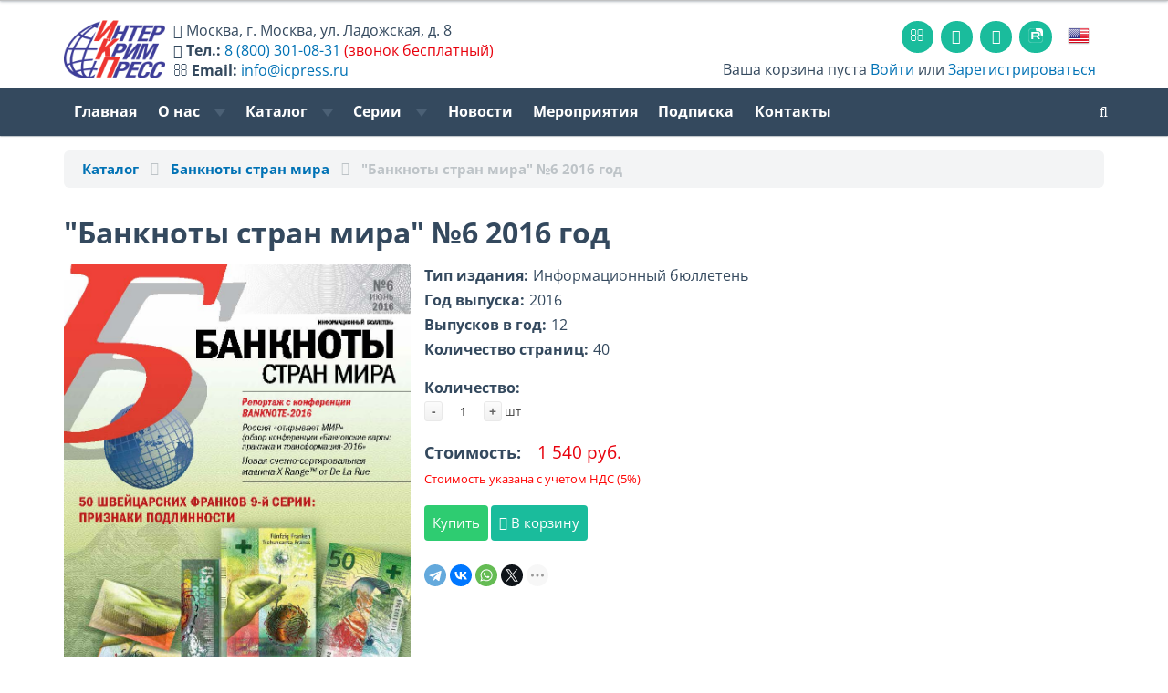

--- FILE ---
content_type: text/html; charset=utf-8
request_url: https://www.icpress.ru/catalog/bsm/18904/
body_size: 13366
content:




<!DOCTYPE html>
<html lang="ru-RU">
<head>
    <meta name="viewport" content="width=device-width, initial-scale=1.0">

							
	<link rel="shortcut icon" href="/favicon.png" type="image/png">
	<link rel="mask-icon" href="/favicon.svg">
	<link rel="icon" href="/favicon.png" type="image/png">

	<!--<link rel="dns-prefetch" href="https://www.googletagmanager.com" >-->
	<link rel="dns-prefetch" href="https://mc.yandex.ru" >
	<link rel="dns-prefetch" href="https://yastatic.net">
	<link rel="dns-prefetch" href="http://ocsp.pki.goog">
	<link rel="dns-prefetch" href="https://bitrix.info">


	<link rel="preload" href="/upload/images/CR (1140x350)-r(1).jpg" as="image" />
	<!--<link rel="preload" href="https://www.googletagmanager.com/gtag/js" as="script" />-->
	<link rel="preload" href="https://mc.yandex.ru/metrika/tag.js" as="script" />

    <!--<link href='https://fonts.googleapis.com/css?family=Open+Sans:400,600,400italic,600italic,700,700italic&subset=latin,cyrillic' rel='stylesheet' type='text/css'>-->
	<!--<link href="https://maxcdn.bootstrapcdn.com/font-awesome/4.7.0/css/font-awesome.min.css" rel="stylesheet">-->

    <!-- HTML5 shim, for IE6-8 support of HTML5 elements. All other JS at the end of file. -->
    <!--[if lt IE 9]>
            <![endif]-->

		<meta http-equiv="Content-Type" content="text/html; charset=utf-8" />
<meta name="keywords" content="ИнтерКрим-пресс, валюта, валюты мира, справочник по валютам, информация о валютах, банкноты, защита банкнот, способы защиты банкнот, ценные бумаги, справочник по ценным бумагам, памятные монеты, дорожные чеки, пластиковые карты" />
<meta name="description" content="&amp;quot;Банкноты стран мира&amp;quot; №6 2016 год по цене 1 540 руб. на официальном сайте издательства «ИнтерКрим-пресс» - лидер по выпуску специализированной литературы в области финансов, ценных бумаг." />
<script data-skip-moving="true">(function(w, d, n) {var cl = "bx-core";var ht = d.documentElement;var htc = ht ? ht.className : undefined;if (htc === undefined || htc.indexOf(cl) !== -1){return;}var ua = n.userAgent;if (/(iPad;)|(iPhone;)/i.test(ua)){cl += " bx-ios";}else if (/Windows/i.test(ua)){cl += ' bx-win';}else if (/Macintosh/i.test(ua)){cl += " bx-mac";}else if (/Linux/i.test(ua) && !/Android/i.test(ua)){cl += " bx-linux";}else if (/Android/i.test(ua)){cl += " bx-android";}cl += (/(ipad|iphone|android|mobile|touch)/i.test(ua) ? " bx-touch" : " bx-no-touch");cl += w.devicePixelRatio && w.devicePixelRatio >= 2? " bx-retina": " bx-no-retina";if (/AppleWebKit/.test(ua)){cl += " bx-chrome";}else if (/Opera/.test(ua)){cl += " bx-opera";}else if (/Firefox/.test(ua)){cl += " bx-firefox";}ht.className = htc ? htc + " " + cl : cl;})(window, document, navigator);</script>


<link href="/bitrix/css/dbogdanoff.cookie/style.min.css?1749639085763" type="text/css"  rel="stylesheet" />
<link href="/bitrix/js/ui/design-tokens/dist/ui.design-tokens.min.css?172364081223463" type="text/css"  rel="stylesheet" />
<link href="/bitrix/js/ui/fonts/opensans/ui.font.opensans.min.css?16638278232320" type="text/css"  rel="stylesheet" />
<link href="/bitrix/js/main/popup/dist/main.popup.bundle.min.css?174470910126589" type="text/css"  rel="stylesheet" />
<link href="/bitrix/cache/css/ru/icp2017/page_2a307f86982730f373f33f054f67dc7d/page_2a307f86982730f373f33f054f67dc7d_v1.css?176891036337349" type="text/css"  rel="stylesheet" />
<link href="/bitrix/cache/css/ru/icp2017/template_43d31d4b410322bfd444b281142b994e/template_43d31d4b410322bfd444b281142b994e_v1.css?1768910345448412" type="text/css"  data-template-style="true" rel="stylesheet" />
<link href="/bitrix/panel/main/popup.min.css?167275692420774" type="text/css"  data-template-style="true"  rel="stylesheet" />




<script type="extension/settings" data-extension="currency.currency-core">{"region":"ru"}</script>



<style>.edost_I2_L1 path { opacity: 0.1; stroke: var(--edost_color, #0087ff); stroke-width: 24; stroke-linecap: round; animation: edost_I2_L1 1.2s linear infinite; } @keyframes edost_I2_L1 { 0% { opacity: 1; } 100% { opacity: 0.1; } } :root { --edost_color: #27b; }</style>
<meta property="og:title" content="&quot;Банкноты стран мира&quot; №6 2016 год по цене 1 540 руб. на сайте издательства «ИнтерКрим-пресс»"/>
<meta property="og:type" content="website"/>
<meta property="og:url" content="https://www.icpress.ru/catalog/bsm/18904/" />
<meta property="og:image" content="www.icpress.ru/images/opengrash.jpg" />
<meta property="og:image:width" content="1200"/>
<meta property="og:image:height" content="484"/>



    <!-- Load JS here for greater good =============================-->
																						


	<title>&quot;Банкноты стран мира&quot; №6 2016 год по цене 1 540 руб. на сайте издательства «ИнтерКрим-пресс»</title>


	<meta name="yandex-verification" content="7f985902a57d1d7d" />
	<meta name="google-site-verification" content="C83VpQY4i1Ad8Jd8iQt13PPKJOjs8Xd02l4snjuGKc4" />

</head>
<body>
	
<div class="head-wrap">

<div class="line-top"></div>

<nav class="basket-small"><div class="container">

	<div class="row" id="head-new">
		<div class="col-xs-12 col-md-6 h_info" itemscope itemtype="http://schema.org/Organization">
			<div id="head-locale">
									<meta itemprop="name" content="ИнтерКрим-Пресс" />
					<a href="/en/" class="top-flag"><img src="/bitrix/templates/icp2017/images/eng.png"></a>
							</div>
			<a class="h_logo" href="/" style="width:100%;"><img src="/bitrix/templates/icp2017/images/ICP-Logo_ru.png" id="logo-img"></a>
			<div id="head-text">
								<i class="fa fa-home head-text-smd-none"></i> <span class="head-text-smd-none" itemprop="address" itemscope itemtype="http://schema.org/PostalAddress"><span itemprop="addressLocality">Москва</span>, <span itemprop="streetAddress">г. Москва, ул. Ладожская, д. 8</span></span><br class="head-text-smd-none">
				<i class="fa fa-phone"></i> <b class="head-text-smd-none">Тел.:</b> <a rel="nofollow" href="tel://8-800-301-0831"><span itemprop="telephone">8 (800) 301-08-31</span></a> <span class="head-text-smd-none red">(звонок бесплатный)</span><br class="head-text-smd-none">
				<i class="fa fa-envelope-o head-text-smd-none"></i> <b class="head-text-smd-none">Email:</b> <a class="head-text-smd-none" rel="nofollow" href="mailto:info@icpress.ru"><span itemprop="email">info@icpress.ru</span></a>
							</div>
		</div>
		<div class="col-xs-12 col-md-6">
			<div class="navbar top-icons">
				<ul class="nav">
										<li><a href="/contacts/" class="sicon"><i class="fa fa-envelope-o"></i></a></li>
										<li><a rel="nofollow" target="_blank" href="https://www.youtube.com/@icpress" class="sicon"><i class="fa fa-youtube-play"></i></a></li>
										<li><a rel="nofollow" target="_blank" href="https://vk.com/icpress" class="sicon"><i class="fa fa-vk"></i></a></li> <!-- https://vk.com/icpress -->
					<li><a rel="nofollow" target="_blank" href="https://rutube.ru/channel/44743928/" class="sicon"><img src="/bitrix/templates/icp2017/images/Icon_RUTUBE_white_mono.svg" style="width: 1rem;margin-top: 3px;"></a></li> <!-- https://vk.com/icpress -->
																<li><a href="/en/" class="top-flag"><img src="/bitrix/templates/icp2017/images/eng.png"></a></li>
									</ul>
			</div>
			<div class="pull-right basket-small-links basket-small-links-sm-none"><div>
						<i class="icon-basket"></i> Ваша корзина пуста					 <a href="/personal/">Войти</a> или <a href="/personal/?register=yes">Зарегистрироваться</a>
		</div>
			</div>
		</div>
	</div>


</div></nav>


<div class="clearfix"></div>

<nav class="navbar navbar-default  navbar-inverse" role="navigation">
    <div class="container">
		

        <div class="navbar-header">
          <button type="button" class="navbar-toggle" data-toggle="collapse" data-target="#topmenu">
            <span class="sr-only">Toggle navigation</span>
          </button>
        </div>


        <div class="collapse navbar-collapse" id="topmenu">
            <ul class="nav navbar-nav ">

	
	
		
							<li class=""><a href="/">Главная</a></li>
			
		
	
	

	
	
		<li class="dropdown " >
			<a href="#" class="dropdown-toggle" data-toggle="dropdown">О нас <b class="caret"></b></a>
			<ul class="dropdown-menu">

	
	

	
	
		
							<li class=""><a href="/about/">О нас</a></li>
			
		
	
	

	
	
		
							<li class=""><a href="/about/otzyvy-polzovateley/">Рекомендации и отзывы</a></li>
			
		
	
	

	
	
		
							<li class=""><a href="/about/partners.php">Партнеры</a></li>
			
		
	
	

	
	
		
							<li class=""><a href="/about/advertising.php">Реклама</a></li>
			
		
	
	

	
	
		
							<li class=""><a href="/about/forauthor.php">Авторам</a></li>
			
		
	
	

	
	
		
							<li class=""><a href="/contacts/">Контакты</a></li>
			
		
	
	

			</ul></li>	
	
		<li class="dropdown " >
			<a href="#" class="dropdown-toggle" data-toggle="dropdown">Каталог <b class="caret"></b></a>
			<ul class="dropdown-menu">

	
	

	
	
		
							<li class=""><a href="/catalog/currency_catalogue/">Электронная база данных "ВАЛЮТЫ МИРА"</a></li>
			
		
	
	

	
	
		
							<li class="active"><a href="/catalog/bsm/">Журнал «БСМ»</a></li>
			
		
	
	

	
	
		
							<li class=""><a href="/catalog/cbpn/">Central Bank Payments News</a></li>
			
		
	
	

	
	
		
							<li class=""><a href="/catalog/currencynews/">Currency News: Новости мировой валютной индустрии</a></li>
			
		
	
	

	
	
		
							<li class=""><a href="/catalog/pfbm/">Подлинные и фальшивые банкноты и монеты стран мира</a></li>
			
		
	
	

	
	
		
							<li class=""><a href="/catalog/handbooks/">Справочники и пособия</a></li>
			
		
	
	

	
	
		
							<li class=""><a href="/catalog/posters/">Плакаты</a></li>
			
		
	
	

	
	
		
							<li class=""><a href="/catalog/books/">Книги</a></li>
			
		
	
	

	
	
		
							<li class=""><a href="/catalog/e-books/">Электронные книги</a></li>
			
		
	
	

	
	
		
							<li class=""><a href="/catalog/coins/">Памятные монеты России</a></li>
			
		
	
	

	
	
		
							<li class=""><a href="/catalog/smm/">Современные монеты мира</a></li>
			
		
	
	

	
			<li class="divider"></li>
	
	

	
	
		
							<li class=""><a href="/catalog/">Общий каталог</a></li>
			
		
	
	

			</ul></li>	
	
		<li class="dropdown hidden-xs hidden-sm hidden-md" >
			<a href="#" class="dropdown-toggle" data-toggle="dropdown">Серии <b class="caret"></b></a>
			<ul class="dropdown-menu">

	
	

	
	
		
							<li class=""><a href="/series/seriya-valyuty-mira/">Серия «Валюты мира»</a></li>
			
		
	
	

	
	
		
							<li class=""><a href="/catalog/journal/">Серия «Деньги и кредит»</a></li>
			
		
	
	

	
	
		
							<li class=""><a href="/series/seriya-istoriya-finansy-ekonomika/">Серия «История. Финансы. Экономика.»</a></li>
			
		
	
	

	
			<li class="divider"></li>
	
	

	
	
		
							<li class=""><a href="/series/ekspertam-bankov-i-kriminalistam/">Подборка «Экспертам банков и криминалистам»</a></li>
			
		
	
	

	
	
		
							<li class=""><a href="/series/kollektsioneram-numizmatam-bonistam/">Подборка «Коллекционерам, нумизматам, бонистам»</a></li>
			
		
	
	

	
	
		
							<li class=""><a href="/series/izdaniya-na-angliyskom-yazyke/">Подборка «Издания на английском языке»</a></li>
			
		
	
	

	
	
		
							<li class=""><a href="/series/books_currency/">Книги про валюту</a></li>
			
		
	
	

	
	
		
							<li class=""><a href="/series/spravochniki-monet/">Справочники монет</a></li>
			
		
	
	

			</ul></li>	
	
		
							<li class=""><a href="/news/">Новости</a></li>
			
		
	
	

	
	
		
							<li class=""><a href="/exhibition/">Мероприятия</a></li>
			
		
	
	

	
	
		
							<li class=""><a href="/podpiska/">Подписка</a></li>
			
		
	
	

	
	
		
							<li class=""><a href="/contacts/">Контакты</a></li>
			
		
	
	


</ul>
		<ul class="nav navbar-nav navbar-right">
			            <li><a href="/search/" class="search-toggle-"><i class="fa fa-search" tytle="поиск по сайту"></i></a></li>
			        </ul>
</div><!-- /.topmenu-->

		<div class="pull-right basket-small-links basket-small-links-sm"><div>
					<i class="icon-basket"></i> Ваша корзина пуста					 <a href="/personal/">Войти</a> или <a href="/personal/?register=yes">Зарегистрироваться</a>
		</div>
		</div>
                        </div><!-- /.container -->
</nav><!-- /navbar -->

</div><!-- /head-wrap -->

<div id="main-wrap">

<div class="container">












<ol class="breadcrumb" itemscope itemtype="http://schema.org/BreadcrumbList">
	<li itemprop="itemListElement" itemscope="" itemtype="http://schema.org/ListItem"><a itemprop="item" href="/catalog/"><span itemprop="name">Каталог</span></a><meta itemprop="position" content="1"></li>
	<li itemprop="itemListElement" itemscope="" itemtype="http://schema.org/ListItem"><a itemprop="item" href="/catalog/bsm/"><span itemprop="name">Банкноты стран мира</span></a><meta itemprop="position" content="2"></li>
	<li itemprop="itemListElement" itemscope="" itemtype="http://schema.org/ListItem" class="active"><span itemprop="item"><span itemprop="name">&quot;Банкноты стран мира&quot; №6 2016 год</span></span><meta itemprop="position" content="3"></li>
</ol>

<div class="bx_item_detail bx_blue" id="bx_117848907_18904" itemscope itemtype="http://schema.org/Product">
	<meta itemprop="brand" content="InterCrim-Press" />
	<link itemprop="url" href="https://www.icpress.ru/catalog/bsm/18904/" />
			<h1 itemprop="name">&quot;Банкноты стран мира&quot; №6 2016 год		</h1>
		<div class="bx_item_container raw">
		<div class="bx_lt col-sm-4 com-md-3">
			<div class="bx_item_slider" id="bx_117848907_18904_big_slider">
				<div class="bx_bigimages" id="bx_117848907_18904_bigimg_cont">
					<div class="bx_bigimages_imgcontainer">
						<span class="bx_bigimages_aligner"><img id="bx_117848907_18904_pict" src="/upload/iblock/8fc/bsmcoverrus_6_2016_light.jpg" alt="&quot;Банкноты стран мира&quot; №6 2016 год" title="&quot;Банкноты стран мира&quot; №6 2016 год" itemprop="image"></span>
												</div>
				</div>
										<div class="bx_slider_conteiner" id="bx_117848907_18904_slider_cont">
							<div class="bx_slider_scroller_container">
								<div class="bx_slide">
									<ul style="width: 100%;" id="bx_117848907_18904_slider_list">
																			</ul>
								</div>
								<div class="bx_slide_left" id="bx_117848907_18904_slider_left" style="display: none;"></div>
								<div class="bx_slide_right" id="bx_117848907_18904_slider_right" style="display: none;"></div>
							</div>
						</div>
								</div>
		</div>
		<div class="bx_rt- col-sm-8 col-md-8">
							<div class="item_info_section">
											<dl>
																							<dt>Тип издания:</dt>
									<dd>
										Информационный бюллетень									</dd>
																	<dt>Год выпуска:</dt>
									<dd>
										2016									</dd>
																	<dt>Выпусков в год:</dt>
									<dd>
										12									</dd>
																	<dt>Количество страниц:</dt>
									<dd>
										40									</dd>
														</dl>
									</div>
						<div class="item_info_section" itemprop="offers" itemscope itemtype="http://schema.org/Offer">
									<span class="item_section_name_gray-"><b>Количество:</b></span>
					<div class="item_buttons vam cl12">
						<span class="item_buttons_counter_block">
							<a href="javascript:void(0)" class="bx_bt_button_type_2 bx_small bx_fwb" id="bx_117848907_18904_quant_down">-</a>
							<input id="bx_117848907_18904_quantity" type="text" class="tac transparent_input" value="1">
							<a href="javascript:void(0)" class="bx_bt_button_type_2 bx_small bx_fwb" id="bx_117848907_18904_quant_up">+</a>
							<span class="bx_cnt_desc" id="bx_117848907_18904_quant_measure">шт</span>
						</span>
						<div class="item_price_title"><b>Стоимость:</b></div>
						<div class="item_price">
														<div class="item_current_price" id="bx_117848907_18904_price"><!--<span style="display: none">от</span>--> 1 540&nbsp;руб.</div>
							<meta  itemprop="price" content="1540" />
							<meta  itemprop="priceCurrency" content="RUB" />
							<link itemprop="availability" href="http://schema.org/InStock">
													</div>
						<div class="clearfix"></div>
						<p style="color: #ff0000;"><small>Стоимость указана с учетом НДС (5%)</small></p>
						<span class="item_buttons_counter_block" id="bx_117848907_18904_basket_actions" style="display: ;">
							<div class="clearfix"></div>
																													<a href="javascript:void(0);" class="btn btn-success" id="bx_117848907_18904_buy_link">Купить</a>
															<a href="javascript:void(0);" class="btn btn-primary tobasket-" id="bx_117848907_18904_add_basket_link"><i class="fa fa-cart-arrow-down" aria-hidden="true"></i> В корзину</a>
														<div class="share_product">
																<div class="ya-share2" data-curtain data-shape="round" data-limit="4" data-services="telegram,vkontakte,whatsapp,twitter,odnoklassniki,viber,moimir"></div>
							</div>
						</span>
						<span id="bx_117848907_18904_not_avail" class="bx_notavailable" style="display: none;">Под заказ</span>
												<span style="display: none">
							<div class="clearfix"></div>
							<div>
								<a href="javascript:void(0);" class="btn btn-apply btn-inverse">Оформить заявку</a>
							</div>
						</span>

											</div>
								</div>
			<div class="clearfix"></div>
		</div>
		<div class="bx_md col-xs-12">
			<div class="item_info_section">
							</div>
		</div>
		<div class="clearfix"></div>
	</div> <!-- /.row -->

	<div>
		<div class="bx_rb-">
			<div class="item_info_section-">
									<div class="bx_item_description-" itemprop="description">
						<!--<div class="bx_item_section_name_gray" style="border-bottom: 1px solid #f2f2f2;">Полное описание</div>-->
						<h4>
ВЫСТАВКИ И КОНФЕРЕНЦИИ </h4>
<p>
	 23 мая 2016 г. в Вашингтоне торжественно открылась очередная Международная конференция «BANKNOTE-2016». Представительное мероприятие собрало делегатов из 72 стран, всего прибыло более 670 человек. Ведущие поставщики мировой валютной индустрии (241 компания) расположились в огромных залах выставки, где представили на рассмотрение и изучение гостей последние новинки в области производства банкнот и другой защищенной полиграфии.
</p>
<p>
</p>
<h4>
НОВОСТИ ПАРТНЕРОВ </h4>
<p>
</p>
<ul>
	<li>
	<p>
		 20 мая 2016 г. IACA сообщила об итогах голосования членов ассоциации (74 организации из 56 государств мира) для выбора кандидатов в состав Совета директоров организации (избираются каждые два года).
	</p>
 </li>
	<li>
	<p>
		 В рамках Banknote Conference 2016, состоявшейся в Вашингтоне (округ Колумбия) с 23 по 26 мая, Международная валютная ассоциация (International Association of Currency Affairs, IACA) объявила победителей премии «За лучшие технические достижения в валютной индустрии» (‘Excellence in Currency Technical Award 2016’).
	</p>
 </li>
</ul>
<p>
</p>
<p>
</p>
<h4>
АКТУАЛЬНЫЙ МОМЕНТ </h4>
<p>
	 14–15 апреля 2016 г. в Москве состоялась X Международная конференция «Банковские карты: практика и трансформация». Организаторами юбилейного мероприятия выступили Ассоциация региональных банков России (Ассоциация «Россия») и компания «Банковские технологии». В конференции приняли участие свыше 250 представителей коммерческих банков и игроков платежной отрасли.
</p>
<p>
	 На обсуждение спикеров конференции, среди которых были представители Банка России, Национальной системы платежных карт (НСПК), международных и национальных платежных систем, эксперты по информационной безопасности, а также ведущие компании-участники рынка, – были вынесены вопросы, особенно волнующие сегодня российское банковское сообщество: инновационные тренды в безналичных платежах, а также перспективы развития национальной платежной системы и карты «МИР».
</p>
<p>
</p>
<h4>
НОВЫЕ ТЕХНОЛОГИИ </h4>
<p>
	 В рамках Международного семинара по наличному денежному обращению ICCOS Europe 2016, прошедшему в Лиссабоне (Португалия) в период с 15 по 18 февраля, британская компания De La Rue – один из крупнейших в мире производителей ценных бумаг, банковского оборудования и технических решений для высокозащищенной печати – представила новую настольную счетно-сортировальную машину для обработки банкнот X Range™. Впервые продемонстрированный на Азиатском семинаре ICCOS в сентябре 2015&nbsp;г., сортировщик X Range™ вызвал неподдельный интерес европейского банковского сообщества: новая машина отвечает всем последним требованиям времени, важнейшими из которых являются скорость обработки, гибкость конфигурации и простота использования.
</p>
<p>
</p>
<h4>
ИЗМЕНЕНИЯ В ДЕНЕЖНОМ ОБРАЩЕНИИ </h4>
<p>
	 В №6 мы подробно рассказываем о защитном комплексе новых банкнот Аргентины, Польши, Индии, Филиппин, Украины, Колумбии, Молдовы.
</p>
<p>
</p>
<h4>
ФАЛЬСИФИКАЦИИ. ПРАКТИКУМ </h4>
<p>
	 Ранее правоохранительными органами банкноты евро второй серии («Европа») серии никогда не изымались. На первой подделке в 10 евро образца 2014 г. злоумышленники попытались сымитировать цветопеременную краску SPARK® и кинеграмму.
</p>
<p>
	 В этом номере мы предлагаем рассмотреть фальшивую банкноту, выявленную в апреле 2016 г. на территории Российской Федерации.
</p>
 <br>					</div>
							</div>
		</div>
		<div class="bx_lb">
			<div class="tac ovh"></div>
			<div class="tab-section-container">
							</div>
		</div>
		<div style="clear: both;"></div>
	</div>
	<div class="clb"></div>
</div>

<br>


<br>

<h2 class="titlewithline">Издательство рекомендует</h2>
<div class="row">
			<div class="col-xs-6 col-sm-4 col-md-2 recomendation-item" >
			<div class="thumbnail-">
				<a href="/catalog/bsm/18580/"><img src="/upload/iblock/954/bsmcoverrus_2_2016.jpg" alt="&quot;Банкноты стран мира&quot; №2 2016 год" title="&quot;Банкноты стран мира&quot; №2 2016 год"></a>
				<!--
				<div class="caption">
					<p class="smalltext">&quot;Банкноты стран мира&quot; №2 2016 год</p>
					<p class="text-center"><b>Цена:</b>&nbsp;&nbsp;<span class="catalog-price">1 540&nbsp;руб.</span></p>
					<div class="text-center">
						<div class="btn-group">
							<a href="/catalog/bsm/18580/" class="btn btn-info btn-sm" role="button"><i class="icon-article-alt"></i></a>
															<a href="#" class="btn btn-primary btn-sm tobasket" role="button"><i class="icon-basket"></i></a>
													</div>
					</div>
				</div>
				-->
			</div>
		</div>
			<div class="col-xs-6 col-sm-4 col-md-2 recomendation-item" >
			<div class="thumbnail-">
				<a href="/catalog/bsm/22858/"><img src="/upload/iblock/458/3e1ronfp05h199aealdz8i0o339i9ltn/BSMRus_4_2024_KP.webp" alt="БСМ №04 2024 год" title="БСМ №04 2024 год"></a>
				<!--
				<div class="caption">
					<p class="smalltext">БСМ №04 2024 год</p>
					
					<div class="text-center">
						<div class="btn-group">
							<a href="/catalog/bsm/22858/" class="btn btn-info btn-sm" role="button"><i class="icon-article-alt"></i></a>
													</div>
					</div>
				</div>
				-->
			</div>
		</div>
			<div class="col-xs-6 col-sm-4 col-md-2 recomendation-item" >
			<div class="thumbnail-">
				<a href="/catalog/bsm/3982/"><img src="/upload/iblock/12c/12c57012da788630c2994ecb99836d02.jpg" alt="«Банкноты стран мира», 2006" title="«Банкноты стран мира», 2006"></a>
				<!--
				<div class="caption">
					<p class="smalltext">«Банкноты стран мира», 2006</p>
					<p class="text-center"><b>Цена:</b>&nbsp;&nbsp;<span class="catalog-price">790&nbsp;руб.</span></p>
					<div class="text-center">
						<div class="btn-group">
							<a href="/catalog/bsm/3982/" class="btn btn-info btn-sm" role="button"><i class="icon-article-alt"></i></a>
															<a href="#" class="btn btn-primary btn-sm tobasket" role="button"><i class="icon-basket"></i></a>
													</div>
					</div>
				</div>
				-->
			</div>
		</div>
			<div class="col-xs-6 col-sm-4 col-md-2 recomendation-item" >
			<div class="thumbnail-">
				<a href="/catalog/bsm/22695/"><img src="/upload/iblock/d60/5ykcrfz3imj8qn6u3s8ptg55dok9iw4y/BSMRus_08_2023_KP.webp" alt="&quot;Банкноты стран мира&quot; №08 2023 год" title="&quot;Банкноты стран мира&quot; №08 2023 год"></a>
				<!--
				<div class="caption">
					<p class="smalltext">&quot;Банкноты стран мира&quot; №08 2023 год</p>
					
					<div class="text-center">
						<div class="btn-group">
							<a href="/catalog/bsm/22695/" class="btn btn-info btn-sm" role="button"><i class="icon-article-alt"></i></a>
													</div>
					</div>
				</div>
				-->
			</div>
		</div>
			<div class="col-xs-6 col-sm-4 col-md-2 recomendation-item" >
			<div class="thumbnail-">
				<a href="/catalog/bsm/20915/"><img src="/upload/iblock/af4/BSMRus_01_2020_light_1.jpg" alt="&quot;Банкноты стран мира&quot; №01 2020 год" title="&quot;Банкноты стран мира&quot; №01 2020 год"></a>
				<!--
				<div class="caption">
					<p class="smalltext">&quot;Банкноты стран мира&quot; №01 2020 год</p>
					
					<div class="text-center">
						<div class="btn-group">
							<a href="/catalog/bsm/20915/" class="btn btn-info btn-sm" role="button"><i class="icon-article-alt"></i></a>
													</div>
					</div>
				</div>
				-->
			</div>
		</div>
			<div class="col-xs-6 col-sm-4 col-md-2 recomendation-item" >
			<div class="thumbnail-">
				<a href="/catalog/bsm/18272/"><img src="/upload/iblock/653/cover_bsm.jpg" alt="«Банкноты стран мира». Комплект №1-12 за 2017 год " title="«Банкноты стран мира». Комплект №1-12 за 2017 год "></a>
				<!--
				<div class="caption">
					<p class="smalltext">«Банкноты стран мира». Комплект №1-12 за 2017 год </p>
					
					<div class="text-center">
						<div class="btn-group">
							<a href="/catalog/bsm/18272/" class="btn btn-info btn-sm" role="button"><i class="icon-article-alt"></i></a>
													</div>
					</div>
				</div>
				-->
			</div>
		</div>
	</div>
	 





</div><!-- /.container -->
<br>
<div class="clearfix"></div>
</div><!-- /#main-wrap -->

<div id="footer">

<div class="bottom-menu bottom-menu-large bottom-menu-inverse">
    <div class="container">
        <div class="row">
            <div class="col-xs-6 col-sm-4 col-md-3">
                <div class="h5 title">Издательство</div>
                <ul class="bottom-links">
                    <li><a href="/about/">О нас</a></li>
                    <li><a href="/about/partners.php">Партнеры</a></li>
                    <li><a href="/about/advertising.php">Реклама</a></li>
                    <li><a href="/about/forauthor.php">Авторам</a></li>
                    <!--<li><a href="/about/question.php">Задать вопрос</a></li>-->
                    <li><a href="/contacts/">Контакты</a></li>
                </ul>
            </div>
            <div class="col-xs-6 col-sm-4 col-md-3 col-md-offset-1">
                <div class="h5 title">Магазин</div>
                <ul class="bottom-links">
                    <li><a href="/how_to_order/#how_to_order_online">Процедура заказа на сайте</a></li>
                    <li><a href="/how_to_order/#methods_of_payment">Способы оплаты</a></li>
                    <li><a href="/how_to_order/#ships_to">Доставка</a></li>
                    <li><a href="/how_to_order/#refunds">Возврат денежных средств</a></li>
                </ul>
            </div>

            <div class="visible-xs col-xs-12">
				<div class="navbar social-footer">
					<ul class="nav">
						<li><a href="/contacts/" class="social-icon"><i class="fa fa-envelope"></i></a></li>
						<!--
						<li><a target="_blank" href="http://www.facebook.com/icpress" class="social-icon"><i class="icon-facebook-1"></i></a></li>
						<li><a target="_blank" href="http://vk.com/icpress" class="social-icon"><i class="icon-vkontakte"></i></a></li>
						-->
												<li><a target="_blank" href="https://vk.com/icpress" class="social-icon"><i class="fa fa-vk"></i></a></li>
                        <li><a target="_blank" href="https://www.youtube.com/@icpress" class="social-icon"><i class="fa fa-youtube-play"></i></a></li>
                        <li><a target="_blank" href="https://rutube.ru/channel/44743928/" class="social-icon"><img src="/bitrix/templates/icp2017/images/Icon_RUTUBE_white_mono.svg" style="width: 1rem;margin-top: 3px;"></a></li>
					</ul>
				</div>
			</div>

            <div class="hidden-xs col-sm-4 col-md-3 col-md-offset-2">
                <div class="h5 title">Социальные сети</div>
                <ul class="bottom-links">
                    <li><i class="fa fa-youtube-play"></i> <a rel="nofollow" href="https://www.youtube.com/@icpress" target="_blank">Youtube</a></li>
                                        <li><i class="fa fa-vk"></i> <a rel="nofollow" href="https://vk.com/icpress" target="_blank">ВКонтакте</a></li>
                    <li><img src="/bitrix/templates/icp2017/images/Icon_RUTUBE_grey_mono.svg" style="width: 1rem;"> <a rel="nofollow" href="https://rutube.ru/channel/44743928/" target="_blank">RuTube</a></li>
                                    </ul>
				<br>
				<div id="bx-composite-banner"></div>
            </div>
        </div>
    </div>
</div> <!-- /bottom-menu /large -->



<div class="last-line">
    <div class="container">
        <div class="pull-left">
			&copy;2005-2026 АО ИПК «ИнтерКрим-пресс»        </div>
        <div class="pull-right">
            Мы принимаем: &nbsp; <img src="/bitrix/templates/icp2017/images/Credit_Card_Icons.png" height="24">
        </div>
    </div>
</div>

</div>

<div class="to-top">›</div>


<!-- Yandex.Metrika counter -->  <noscript><div><img src="https://mc.yandex.ru/watch/20064940" style="position:absolute; left:-9999px;" alt="" /></div></noscript> <!-- /Yandex.Metrika counter -->

<!-- https://tech.yandex.ru/browser/constructor/ -->
<script src="/bitrix/templates/icp2017/js/html5shiv.js"></script>
<script src="/bitrix/templates/icp2017/js/respond.min.js"></script>
<script>
		var sitelang="ru";
	</script>

<script>if(!window.BX)window.BX={};if(!window.BX.message)window.BX.message=function(mess){if(typeof mess==='object'){for(let i in mess) {BX.message[i]=mess[i];} return true;}};</script>
<script>(window.BX||top.BX).message({"JS_CORE_LOADING":"Загрузка...","JS_CORE_NO_DATA":"- Нет данных -","JS_CORE_WINDOW_CLOSE":"Закрыть","JS_CORE_WINDOW_EXPAND":"Развернуть","JS_CORE_WINDOW_NARROW":"Свернуть в окно","JS_CORE_WINDOW_SAVE":"Сохранить","JS_CORE_WINDOW_CANCEL":"Отменить","JS_CORE_WINDOW_CONTINUE":"Продолжить","JS_CORE_H":"ч","JS_CORE_M":"м","JS_CORE_S":"с","JSADM_AI_HIDE_EXTRA":"Скрыть лишние","JSADM_AI_ALL_NOTIF":"Показать все","JSADM_AUTH_REQ":"Требуется авторизация!","JS_CORE_WINDOW_AUTH":"Войти","JS_CORE_IMAGE_FULL":"Полный размер"});</script><script src="/bitrix/js/main/core/core.min.js?1744709120225353"></script><script>BX.Runtime.registerExtension({"name":"main.core","namespace":"BX","loaded":true});</script>
<script>BX.setJSList(["\/bitrix\/js\/main\/core\/core_ajax.js","\/bitrix\/js\/main\/core\/core_promise.js","\/bitrix\/js\/main\/polyfill\/promise\/js\/promise.js","\/bitrix\/js\/main\/loadext\/loadext.js","\/bitrix\/js\/main\/loadext\/extension.js","\/bitrix\/js\/main\/polyfill\/promise\/js\/promise.js","\/bitrix\/js\/main\/polyfill\/find\/js\/find.js","\/bitrix\/js\/main\/polyfill\/includes\/js\/includes.js","\/bitrix\/js\/main\/polyfill\/matches\/js\/matches.js","\/bitrix\/js\/ui\/polyfill\/closest\/js\/closest.js","\/bitrix\/js\/main\/polyfill\/fill\/main.polyfill.fill.js","\/bitrix\/js\/main\/polyfill\/find\/js\/find.js","\/bitrix\/js\/main\/polyfill\/matches\/js\/matches.js","\/bitrix\/js\/main\/polyfill\/core\/dist\/polyfill.bundle.js","\/bitrix\/js\/main\/core\/core.js","\/bitrix\/js\/main\/polyfill\/intersectionobserver\/js\/intersectionobserver.js","\/bitrix\/js\/main\/lazyload\/dist\/lazyload.bundle.js","\/bitrix\/js\/main\/polyfill\/core\/dist\/polyfill.bundle.js","\/bitrix\/js\/main\/parambag\/dist\/parambag.bundle.js"]);
</script>
<script>BX.Runtime.registerExtension({"name":"ui.design-tokens","namespace":"window","loaded":true});</script>
<script>BX.Runtime.registerExtension({"name":"main.pageobject","namespace":"window","loaded":true});</script>
<script>(window.BX||top.BX).message({"JS_CORE_LOADING":"Загрузка...","JS_CORE_NO_DATA":"- Нет данных -","JS_CORE_WINDOW_CLOSE":"Закрыть","JS_CORE_WINDOW_EXPAND":"Развернуть","JS_CORE_WINDOW_NARROW":"Свернуть в окно","JS_CORE_WINDOW_SAVE":"Сохранить","JS_CORE_WINDOW_CANCEL":"Отменить","JS_CORE_WINDOW_CONTINUE":"Продолжить","JS_CORE_H":"ч","JS_CORE_M":"м","JS_CORE_S":"с","JSADM_AI_HIDE_EXTRA":"Скрыть лишние","JSADM_AI_ALL_NOTIF":"Показать все","JSADM_AUTH_REQ":"Требуется авторизация!","JS_CORE_WINDOW_AUTH":"Войти","JS_CORE_IMAGE_FULL":"Полный размер"});</script>
<script>BX.Runtime.registerExtension({"name":"window","namespace":"window","loaded":true});</script>
<script>BX.Runtime.registerExtension({"name":"ui.fonts.opensans","namespace":"window","loaded":true});</script>
<script>BX.Runtime.registerExtension({"name":"main.popup","namespace":"BX.Main","loaded":true});</script>
<script>BX.Runtime.registerExtension({"name":"popup","namespace":"window","loaded":true});</script>
<script>BX.Runtime.registerExtension({"name":"currency.currency-core","namespace":"BX.Currency","loaded":true});</script>
<script>BX.Runtime.registerExtension({"name":"currency","namespace":"window","loaded":true});</script>
<script>(window.BX||top.BX).message({"LANGUAGE_ID":"ru","FORMAT_DATE":"DD.MM.YYYY","FORMAT_DATETIME":"DD.MM.YYYY HH:MI","COOKIE_PREFIX":"BITRIX_SM","SERVER_TZ_OFFSET":"10800","UTF_MODE":"Y","SITE_ID":"ru","SITE_DIR":"\/","USER_ID":"","SERVER_TIME":1769629477,"USER_TZ_OFFSET":0,"USER_TZ_AUTO":"Y","bitrix_sessid":"5a732892e4ddb281050bfccb2ee461ae"});</script><script  src="/bitrix/cache/js/ru/icp2017/kernel_main/kernel_main_v1.js?1768910897158469"></script>
<script src="/bitrix/js/dbogdanoff.cookie/script.min.js?17496390851623"></script>
<script src="/bitrix/js/main/popup/dist/main.popup.bundle.min.js?174470910165924"></script>
<script src="/bitrix/js/currency/currency-core/dist/currency-core.bundle.min.js?17236406224569"></script>
<script src="/bitrix/js/currency/core_currency.min.js?1723640622835"></script>
<script>BX.setJSList(["\/bitrix\/js\/main\/pageobject\/pageobject.js","\/bitrix\/js\/main\/core\/core_window.js","\/bitrix\/js\/main\/session.js","\/bitrix\/js\/main\/date\/main.date.js","\/bitrix\/js\/main\/core\/core_date.js","\/bitrix\/js\/main\/utils.js","\/bitrix\/js\/main\/core\/core_fx.js","\/bitrix\/templates\/icp2017\/components\/bitrix\/catalog.element\/default-2017\/script.js","\/bitrix\/templates\/icp2017\/js\/jquery-1.10.2.min.js","\/bitrix\/templates\/icp2017\/js\/jquery-ui-1.10.3.custom.min.js","\/bitrix\/templates\/icp2017\/js\/bootstrap.min.js","\/bitrix\/templates\/icp2017\/js\/blocksit.min.js","\/bitrix\/templates\/icp2017\/sweet-alert\/sweet-alert.min.js","\/bitrix\/templates\/icp2017\/js\/jquery.matchHeight-min.js","\/bitrix\/templates\/icp2017\/js\/truncate.js","\/bitrix\/templates\/icp2017\/js\/slick.min.js","\/bitrix\/templates\/icp2017\/js\/fancybox.min.js","\/bitrix\/templates\/icp2017\/theme.js","\/bitrix\/templates\/icp2017\/components\/bitrix\/menu\/topmenu\/script.js"]);</script>
<script>BX.setCSSList(["\/bitrix\/templates\/icp2017\/components\/bitrix\/catalog.element\/default-2017\/style.css","\/bitrix\/templates\/icp2017\/components\/bitrix\/catalog.element\/default-2017\/themes\/blue\/style.css","\/bitrix\/templates\/icp2017\/css\/bootstrap.css","\/bitrix\/templates\/icp2017\/css\/prettify.css","\/bitrix\/templates\/icp2017\/css\/flat-ui.css","\/bitrix\/templates\/icp2017\/sweet-alert\/sweet-alert.css","\/bitrix\/templates\/icp2017\/css\/font-awesome.min.css","\/bitrix\/templates\/icp2017\/css\/slick.min.css","\/bitrix\/templates\/icp2017\/css\/fancybox.min.css","\/bitrix\/templates\/icp2017\/template_styles.css"]);</script>
<script>
					(function () {
						"use strict";

						var counter = function ()
						{
							var cookie = (function (name) {
								var parts = ("; " + document.cookie).split("; " + name + "=");
								if (parts.length == 2) {
									try {return JSON.parse(decodeURIComponent(parts.pop().split(";").shift()));}
									catch (e) {}
								}
							})("BITRIX_CONVERSION_CONTEXT_ru");

							if (cookie && cookie.EXPIRE >= BX.message("SERVER_TIME"))
								return;

							var request = new XMLHttpRequest();
							request.open("POST", "/bitrix/tools/conversion/ajax_counter.php", true);
							request.setRequestHeader("Content-type", "application/x-www-form-urlencoded");
							request.send(
								"SITE_ID="+encodeURIComponent("ru")+
								"&sessid="+encodeURIComponent(BX.bitrix_sessid())+
								"&HTTP_REFERER="+encodeURIComponent(document.referrer)
							);
						};

						if (window.frameRequestStart === true)
							BX.addCustomEvent("onFrameDataReceived", counter);
						else
							BX.ready(counter);
					})();
				</script>
<script>var edost_loading_ico = '<svg class="edost_I2_L edost_I2_L1" viewBox="0 0 256 256"> <path style="animation-delay: 0.1s;" d="M128,17l0,35"/> <path style="animation-delay: 0.2s;" d="M185,32l-17,30"/> <path style="animation-delay: 0.3s;" d="M225,72l-30,17"/> <path style="animation-delay: 0.4s;" d="M239,128l-35,0"/> <path style="animation-delay: 0.5s;" d="M195,167l30,17"/> <path style="animation-delay: 0.6s;" d="M183,225l-17,-30"/> <path style="animation-delay: 0.7s;" d="M128,205l0,35"/> <path style="animation-delay: 0.8s;" d="M89,195l-17,30"/> <path style="animation-delay: 0.9s;" d="M61,165l-30,17"/> <path style="animation-delay: 1.0s;" d="M51,128l-35,-0"/> <path style="animation-delay: 1.1s;" d="M31,73l30,17"/> <path style="animation-delay: 1.2s;" d="M89,61l-17,-30"/> </svg>';</script>
<script  src="/bitrix/cache/js/ru/icp2017/template_400ecb68fb143f1ef47984b646dd6243/template_400ecb68fb143f1ef47984b646dd6243_v1.js?1768910345407495"></script>
<script  src="/bitrix/cache/js/ru/icp2017/page_87c7f047f8d4fc92db9f3bcafd5780bf/page_87c7f047f8d4fc92db9f3bcafd5780bf_v1.js?176891036372386"></script>
<script>var _ba = _ba || []; _ba.push(["aid", "5793918a8d829e97c0db83afa3f37fb2"]); _ba.push(["host", "www.icpress.ru"]); (function() {var ba = document.createElement("script"); ba.type = "text/javascript"; ba.async = true;ba.src = (document.location.protocol == "https:" ? "https://" : "http://") + "bitrix.info/ba.js";var s = document.getElementsByTagName("script")[0];s.parentNode.insertBefore(ba, s);})();</script>



<script src="https://yastatic.net/share2/share.js"></script>
<script type="text/javascript">
	var obbx_117848907_18904 = new JCCatalogElement({'CONFIG':{'USE_CATALOG':true,'SHOW_QUANTITY':true,'SHOW_PRICE':true,'SHOW_DISCOUNT_PERCENT':false,'SHOW_OLD_PRICE':false,'DISPLAY_COMPARE':false,'MAIN_PICTURE_MODE':'IMG','SHOW_BASIS_PRICE':false,'ADD_TO_BASKET_ACTION':['BUY','ADD'],'SHOW_CLOSE_POPUP':false},'VISUAL':{'ID':'bx_117848907_18904'},'PRODUCT_TYPE':'1','PRODUCT':{'ID':'18904','PICT':{'ID':'31133','SRC':'/upload/iblock/8fc/bsmcoverrus_6_2016_light.jpg','WIDTH':'827','HEIGHT':'1170'},'NAME':'\"Банкноты стран мира\" №6 2016 год','SUBSCRIPTION':true,'PRICE':{'PRICE_ID':'1','ID':'1412','CAN_ACCESS':'Y','CAN_BUY':'Y','MIN_PRICE':'Y','CURRENCY':'RUB','VALUE_VAT':'1540','VALUE_NOVAT':'1540','DISCOUNT_VALUE_VAT':'1540','DISCOUNT_VALUE_NOVAT':'1540','ROUND_VALUE_VAT':'1540','ROUND_VALUE_NOVAT':'1540','VALUE':'1540','UNROUND_DISCOUNT_VALUE':'1540','DISCOUNT_VALUE':'1540','DISCOUNT_DIFF':'0','DISCOUNT_DIFF_PERCENT':'0','VATRATE_VALUE':'0','DISCOUNT_VATRATE_VALUE':'0','ROUND_VATRATE_VALUE':'0','PRINT_VALUE_NOVAT':'1 540&nbsp;руб.','PRINT_VALUE_VAT':'1 540&nbsp;руб.','PRINT_VATRATE_VALUE':'0&nbsp;руб.','PRINT_DISCOUNT_VALUE_NOVAT':'1 540&nbsp;руб.','PRINT_DISCOUNT_VALUE_VAT':'1 540&nbsp;руб.','PRINT_DISCOUNT_VATRATE_VALUE':'0&nbsp;руб.','PRINT_VALUE':'1 540&nbsp;руб.','PRINT_DISCOUNT_VALUE':'1 540&nbsp;руб.','PRINT_DISCOUNT_DIFF':'0&nbsp;руб.'},'BASIS_PRICE':{'PRICE_ID':'1','ID':'1412','CAN_ACCESS':'Y','CAN_BUY':'Y','MIN_PRICE':'Y','CURRENCY':'RUB','VALUE_VAT':'1540','VALUE_NOVAT':'1540','DISCOUNT_VALUE_VAT':'1540','DISCOUNT_VALUE_NOVAT':'1540','ROUND_VALUE_VAT':'1540','ROUND_VALUE_NOVAT':'1540','VALUE':'1540','UNROUND_DISCOUNT_VALUE':'1540','DISCOUNT_VALUE':'1540','DISCOUNT_DIFF':'0','DISCOUNT_DIFF_PERCENT':'0','VATRATE_VALUE':'0','DISCOUNT_VATRATE_VALUE':'0','ROUND_VATRATE_VALUE':'0','PRINT_VALUE_NOVAT':'1 540&nbsp;руб.','PRINT_VALUE_VAT':'1 540&nbsp;руб.','PRINT_VATRATE_VALUE':'0&nbsp;руб.','PRINT_DISCOUNT_VALUE_NOVAT':'1 540&nbsp;руб.','PRINT_DISCOUNT_VALUE_VAT':'1 540&nbsp;руб.','PRINT_DISCOUNT_VATRATE_VALUE':'0&nbsp;руб.','PRINT_VALUE':'1 540&nbsp;руб.','PRINT_DISCOUNT_VALUE':'1 540&nbsp;руб.','PRINT_DISCOUNT_DIFF':'0&nbsp;руб.'},'SLIDER_COUNT':'1','SLIDER':[{'ID':'31133','SRC':'/upload/iblock/8fc/bsmcoverrus_6_2016_light.jpg','WIDTH':'827','HEIGHT':'1170'}],'CAN_BUY':true,'CHECK_QUANTITY':false,'QUANTITY_FLOAT':true,'MAX_QUANTITY':'0','STEP_QUANTITY':'1'},'BASKET':{'ADD_PROPS':true,'QUANTITY':'quantity','PROPS':'prop','EMPTY_PROPS':true,'BASKET_URL':'/personal/basket.php','ADD_URL_TEMPLATE':'/catalog/bsm/18904/?action=ADD2BASKET&id=#ID#','BUY_URL_TEMPLATE':'/catalog/bsm/18904/?action=BUY&id=#ID#'}});
	BX.message({
		ECONOMY_INFO_MESSAGE: '(Экономия в цене - #ECONOMY#)',
		BASIS_PRICE_MESSAGE: 'Цена #PRICE# за 1 #MEASURE#',
		TITLE_ERROR: 'Ошибка',
		TITLE_BASKET_PROPS: 'Свойства товара, добавляемые в корзину',
		BASKET_UNKNOWN_ERROR: 'Неизвестная ошибка при добавлении товара в корзину',
		BTN_SEND_PROPS: 'Выбрать',
		BTN_MESSAGE_BASKET_REDIRECT: 'Перейти в корзину',
		BTN_MESSAGE_CLOSE: 'Закрыть',
		BTN_MESSAGE_CLOSE_POPUP: 'Продолжить покупки',
		TITLE_SUCCESSFUL: 'Товар добавлен в корзину',
		COMPARE_MESSAGE_OK: 'Товар добавлен в список сравнения',
		COMPARE_UNKNOWN_ERROR: 'При добавлении товара в список сравнения произошла ошибка',
		COMPARE_TITLE: 'Сравнение товаров',
		BTN_MESSAGE_COMPARE_REDIRECT: 'Перейти в список сравнения',
		SITE_ID: 'ru'
	});
</script>

<script type="text/javascript">
		BX.Currency.setCurrencies([{'CURRENCY':'RUB','FORMAT':{'FORMAT_STRING':'#&nbsp;руб.','DEC_POINT':',','THOUSANDS_SEP':' ','DECIMALS':0,'THOUSANDS_VARIANT':'S','HIDE_ZERO':'N'}},{'CURRENCY':'USD','FORMAT':{'FORMAT_STRING':'#&nbsp;у.e.','DEC_POINT':',','THOUSANDS_SEP':' ','DECIMALS':2,'THOUSANDS_VARIANT':'S','HIDE_ZERO':'N'}}]);
	</script>
<script type="text/javascript">
BX.ready(BX.defer(function(){
	if (!!window.obbx_117848907_18904)
	{
		window.obbx_117848907_18904.allowViewedCount(true);
	}
}));
</script><script type="text/javascript" > (function(m,e,t,r,i,k,a){m[i]=m[i]||function(){(m[i].a=m[i].a||[]).push(arguments)}; m[i].l=1*new Date(); for (var j = 0; j < document.scripts.length; j++) {if (document.scripts[j].src === r) { return; }} k=e.createElement(t),a=e.getElementsByTagName(t)[0],k.async=1,k.src=r,a.parentNode.insertBefore(k,a)}) (window, document, "script", "https://mc.yandex.ru/metrika/tag.js", "ym"); ym(20064940, "init", { clickmap:true, trackLinks:true, accurateTrackBounce:true, webvisor:true, trackHash:true }); </script><script type="text/javascript" src="https://yastatic.net/browser-updater/v1/script.js" charset="utf-8"></script><script>var yaBrowserUpdater = new ya.browserUpdater.init({"lang":"ru","browsers":{"yabrowser":"15.1","chrome":"45","ie":"9","opera":"35","safari":"8","fx":"44","iron":"35","flock":"Infinity","palemoon":"25","camino":"Infinity","maxthon":"4.5","seamonkey":"2.3"},"theme":"yellow"});</script>



</body>
</html>
